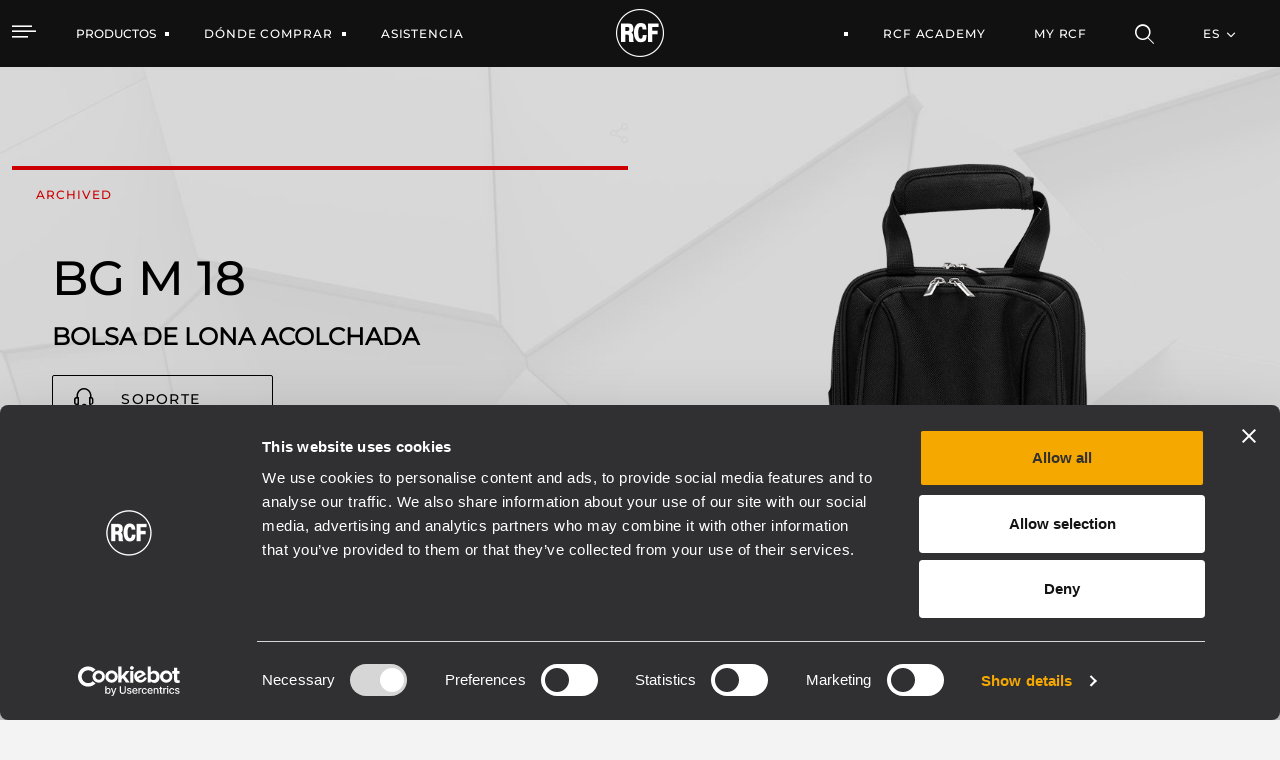

--- FILE ---
content_type: text/css;charset=UTF-8
request_url: https://www.rcf.it/o/journal-content-web/css/main.css?browserId=chrome&themeId=rcfsite_WAR_rcfsitetheme&languageId=es_ES&b=7401&t=1623094234000
body_size: 443
content:
.portlet-journal-content .asset-links .list-group-item:last-child {
  border-bottom-width: 0; }

.portlet-journal-content .journal-content-article {
  word-wrap: break-word; }
  .portlet-journal-content .journal-content-article blockquote {
    margin: 1em 40px; }
  .portlet-journal-content .journal-content-article img,
  .portlet-journal-content .journal-content-article .cke_widget_image {
    max-width: 100%; }
    .portlet-journal-content .journal-content-article img[style*='float: left;'], .portlet-journal-content .journal-content-article img[style*='float:left;'],
    .portlet-journal-content .journal-content-article .cke_widget_image[style*='float: left;'],
    .portlet-journal-content .journal-content-article .cke_widget_image[style*='float:left;'] {
      margin-right: 24px; }
    .portlet-journal-content .journal-content-article img[style*='float: right;'], .portlet-journal-content .journal-content-article img[style*='float:right;'],
    .portlet-journal-content .journal-content-article .cke_widget_image[style*='float: right;'],
    .portlet-journal-content .journal-content-article .cke_widget_image[style*='float:right;'] {
      margin-left: 24px; }
    .portlet-journal-content .journal-content-article img[style*='float: left;'], .portlet-journal-content .journal-content-article img[style*='float:left;'], .portlet-journal-content .journal-content-article img[style*='float: right;'], .portlet-journal-content .journal-content-article img[style*='float:right;'],
    .portlet-journal-content .journal-content-article .cke_widget_image[style*='float: left;'],
    .portlet-journal-content .journal-content-article .cke_widget_image[style*='float:left;'],
    .portlet-journal-content .journal-content-article .cke_widget_image[style*='float: right;'],
    .portlet-journal-content .journal-content-article .cke_widget_image[style*='float:right;'] {
      margin-bottom: 24px;
      margin-top: 24px; }
  .portlet-journal-content .journal-content-article:after {
    clear: both;
    content: '';
    display: block; }

.portlet-journal-content .journal-template-error pre {
  white-space: pre-wrap; }

.portlet-journal-content .portlet .portlet-header {
  flex-wrap: nowrap; }

.portlet-journal-content .portlet .portlet-header .visible-interaction {
  display: block;
  visibility: hidden; }
  .portlet-journal-content .portlet .portlet-header .visible-interaction .lfr-icon-menu {
    background-color: #fff;
    color: #0b5fff; }
  .portlet-journal-content .portlet .portlet-header .visible-interaction .lfr-icon-menu > a {
    color: inherit;
    line-height: 23px;
    width: auto; }

.portlet-journal-content .preview-asset-entry {
  border: 1px solid #0b5fff;
  border-radius: 0; }

@media only screen and (min-width: 768px) {
  .portlet-journal-content .portlet .portlet-header .visible-interaction {
    display: block;
    visibility: hidden; } }

body:not(.controls-hidden) .portlet-journal-content:hover .portlet .portlet-header .visible-interaction,
body:not(.controls-hidden) .portlet-journal-content:focus .portlet .portlet-header .visible-interaction,
body:not(.controls-hidden) .portlet-journal-content .portlet.open .portlet-header .visible-interaction {
  visibility: visible; }

.portlet-journal-content.portlet-barebone .portlet .portlet-header {
  margin-bottom: 0;
  position: absolute;
  right: 2px;
  top: 2px;
  z-index: 1; }